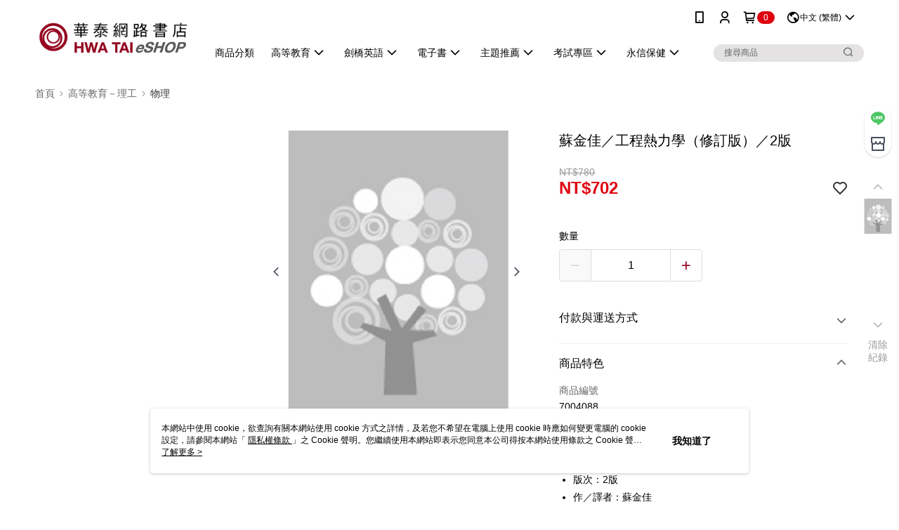

--- FILE ---
content_type: text/css
request_url: https://cms-static.cdn.91app.com/theme/40843/css/cmsTheme_7987e11b-fc27-45fd-82fe-85841f3eb5fe_1768199584725.css?v=020190828
body_size: 358
content:
.cms-badge{color:#fff;background:#df0010}.cms-header{background:#fff}.cms-nav{color:#000}.cms-logo{background-image:url(https://cms-static.cdn.91app.com/images/original/40843/74296816-a7ab-435a-a968-fa83a7d21702-1759286143-bf2urrli1v_d.png)}.cms-linkColor{color:#428bca !important}.cms-moneyColor{color:#df0010 !important}.cms-discountMoneyColor{color:#df0010 !important}.cms-primaryBtnBgColor{background-color:#970022 !important}.cms-primaryBtnTextColor{color:#fff !important}.cms-secondBtnBgColor{background-color:#fff !important}.cms-secondBtnTextColor{color:#970022 !important}.cms-secondBtnBorderColor{border-color:#970022 !important}.cms-primaryHeartBtnBgColor{color:#ff5353 !important}.cms-secondHeartBtnBgColor{color:#333 !important}.cms-generalTagBgColor{background-color:#eee8e8 !important}.cms-generalTagTextColor{color:#df0101 !important}.cms-emphasisTagBgColor{background-color:#de0101 !important}.cms-emphasisTagTextColor{color:#eee8e8 !important}.cms-keyWordTagTextColor{color:#790101 !important}.cms-moneyBgColor{background-color:#df0010 !important}.cms-moneyBorderColor{border-color:#df0010 !important}.cms-moneyOutlineColor{outline-color:#df0010 !important}#progressbar li.active:before{background-color:#df0010 !important;border-color:#df0010 !important}.cms-secondBtnBgColor:hover{background-color:#f7f7f7 !important}.cms-primaryBtnBgColor:hover{background-color:#88001f !important}.cms-primaryBtnBorderColor{border-color:#970022 !important}.cms-primaryQtyBtnTextColor{color:#970022 !important}.cms-tagBorderColor{border-color:#eee8e8 !important}.banner-discount-fee{color:#df0010 !important}.banner-add-to-cart{border-color:#970022 !important;color:#970022 !important}.cms-main-color{background-color:#fff !important}.cms-sub-color{color:#000 !important}